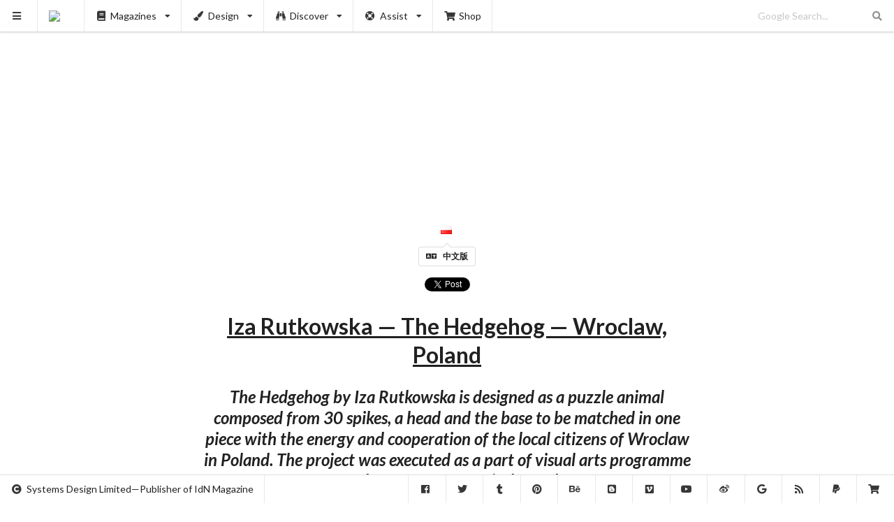

--- FILE ---
content_type: text/html; charset=UTF-8
request_url: https://www.idnworld.com/potm/IzaRutkowska-TheHedgehog
body_size: 4491
content:
<!DOCTYPE html>
<html lang="en">
<head>
	<meta charset="utf-8"><meta http-equiv="X-UA-Compatible" content="IE=edge"><meta name="viewport" content="width=device-width,initial-scale=1"><title>Iza Rutkowska — The Hedgehog — Wroclaw, Poland</title><meta name="description" content="The Hedgehog by Iza Rutkowska is designed as a puzzle animal composed from 30 spikes, a head and the base to be matched in one piece with the energy and cooperation of the local citizens of Wroclaw in Poland. The project was executed as a part of visual arts programme for Wroclaw European Capital of Culture."><link rel="canonical" href="https://www.idnworld.com/potm/IzaRutkowska-TheHedgehog"><link rel="alternate" href="https://www.idnworld.com/potm/IzaRutkowska-TheHedgehog" hreflang="en"><link rel="alternate" href="https://cn.idnworld.com/potm/IzaRutkowska-TheHedgehog" hreflang="zh-Hant"><link rel="alternate" href="https://www.idnworld.com/potm/IzaRutkowska-TheHedgehog" hreflang="x-default"><meta property="og:url" content="https://www.idnworld.com/potm/IzaRutkowska-TheHedgehog"><meta property="og:title" content="Iza Rutkowska — The Hedgehog — Wroclaw, Poland"><meta property="og:description" content="The Hedgehog by Iza Rutkowska is designed as a puzzle animal composed from 30 spikes, a head and the base to be matched in one piece with the energy and cooperation of the local citizens of Wroclaw in Poland. The project was executed as a part of visual arts programme for Wroclaw European Capital of Culture."><meta property="og:image" content="https://sd.idnworld.com/potm/files/oct15/IzaRutkowska-TheHedgehog.jpg"><meta property="og:image:type" content="image/jpeg"><meta property="og:site_name" content="IdN™"><meta property="og:locale" content="en_US"><meta property="og:locale:alternate" content="zh_HK"><meta property="fb:app_id" content="684122361619268"><meta property="og:type" content="article"><meta property="article:author" content="IdN™ Magazine"><meta property="article:published_time" content="2015-10-21T20:25:11+0000"><link rel="me" href="https://twitter.com/idnworld"><meta name="twitter:card" content="summary_large_image"><meta name="twitter:site" content="@idnworld"><meta name="twitter:creator" content="@idnworld"><meta name="twitter:title" content="Iza Rutkowska — The Hedgehog — Wroclaw, Poland"><meta name="twitter:description" content="The Hedgehog by Iza Rutkowska is designed as a puzzle animal composed from 30 spikes, a head and the base to be matched in one piece with the energy and cooperation of the local citizens of Wroclaw in Poland. The project was executed as a part of visual arts programme for Wroclaw European Capital of Culture."><meta name="twitter:image" content="https://sd.idnworld.com/potm/files/oct15/IzaRutkowska-TheHedgehog.jpg"><link rel="icon" href="https://sd.idnworld.com/_branch/charlie/icons/icon-16x16.png" type="image/png" sizes="16x16"><link rel="icon" href="https://sd.idnworld.com/_branch/charlie/icons/icon-32x32.png" type="image/png" sizes="32x32"><link rel="icon" href="https://sd.idnworld.com/_branch/charlie/icons/icon-64x64.png" type="image/png" sizes="64x64"><link rel="icon" href="https://sd.idnworld.com/_branch/charlie/icons/icon-96x96.png" type="image/png" sizes="96x96"><link rel="icon" href="https://sd.idnworld.com/_branch/charlie/icons/icon-128x128.png" type="image/png" sizes="128x128"><link rel="apple-touch-icon" href="https://sd.idnworld.com/_branch/charlie/icons/apple-57x57.png" type="image/png" sizes="57x57"><link rel="apple-touch-icon" href="https://sd.idnworld.com/_branch/charlie/icons/apple-72x72.png" type="image/png" sizes="72x72"><link rel="apple-touch-icon" href="https://sd.idnworld.com/_branch/charlie/icons/apple-120x120.png" type="image/png" sizes="120x120"><link rel="apple-touch-icon" href="https://sd.idnworld.com/_branch/charlie/icons/apple-152x152.png" type="image/png" sizes="152x152"><link rel="apple-touch-icon" href="https://sd.idnworld.com/_branch/charlie/icons/apple-167x167.png" type="image/png" sizes="167x167"><link rel="apple-touch-icon" href="https://sd.idnworld.com/_branch/charlie/icons/apple-180x180.png" type="image/png" sizes="180x180"><link rel="icon" href="https://sd.idnworld.com/_branch/charlie/icons/favicon-16x16.ico" type="image/x-icon" sizes="16x16"><link rel="icon" href="https://sd.idnworld.com/_branch/charlie/icons/favicon-24x24.ico" type="image/x-icon" sizes="24x24"><link rel="icon" href="https://sd.idnworld.com/_branch/charlie/icons/favicon-32x32.ico" type="image/x-icon" sizes="32x32"><link rel="icon" href="https://sd.idnworld.com/_branch/charlie/icons/favicon-48x48.ico" type="image/x-icon" sizes="48x48"><link rel="icon" href="https://sd.idnworld.com/_branch/charlie/icons/favicon-64x64.ico" type="image/x-icon" sizes="64x64"><link rel="icon" href="https://sd.idnworld.com/_branch/charlie/icons/favicon-96x96.ico" type="image/x-icon" sizes="96x96"><link rel="icon" href="https://sd.idnworld.com/_branch/charlie/icons/favicon-128x128.ico" type="image/x-icon" sizes="128x128"><link rel="icon" href="https://sd.idnworld.com/_branch/charlie/icons/favicon-256x256.ico" type="image/x-icon" sizes="256x256"><link rel="icon" href="https://sd.idnworld.com/_branch/charlie/icons/favicon-512x512.ico" type="image/x-icon" sizes="512x512"><meta name="msapplication-square70x70logo" content="https://sd.idnworld.com/_branch/charlie/icons/mstile-70x70.png"><meta name="msapplication-square150x150logo" content="https://sd.idnworld.com/_branch/charlie/icons/mstile-150x150.png"><meta name="msapplication-square310x310logo" content="https://sd.idnworld.com/_branch/charlie/icons/mstile-310x310.png"><meta name="msapplication-TileImage" content="https://sd.idnworld.com/_branch/charlie/icons/mstile-270x270.png"><meta name="msapplication-TileColor" content="#343a40"><link rel="manifest" href="/site.webmanifest" type="application/manifest+json"><meta name="theme-color" content="#343a40"><link rel="alternate" type="application/rss+xml" title="IdN™ RSS" href="https://feeds.feedburner.com/idnworld"><link rel="alternate" type="application/rss+xml" title="IdN™ Proshop" href="https://feeds.feedburner.com/idnshop"><link rel="stylesheet" href="https://cdnjs.cloudflare.com/ajax/libs/semantic-ui/2.5.0/semantic.min.css" integrity="sha512-KXol4x3sVoO+8ZsWPFI/r5KBVB/ssCGB5tsv2nVOKwLg33wTFP3fmnXa47FdSVIshVTgsYk/1734xSk9aFIa4A==" crossorigin="anonymous" referrerpolicy="no-referrer"><link rel="stylesheet" href="https://cdnjs.cloudflare.com/ajax/libs/slick-carousel/1.8.1/slick.min.css" integrity="sha512-yHknP1/AwR+yx26cB1y0cjvQUMvEa2PFzt1c9LlS4pRQ5NOTZFWbhBig+X9G9eYW/8m0/4OXNx8pxJ6z57x0dw==" crossorigin="anonymous" referrerpolicy="no-referrer"><link rel="stylesheet" href="https://cdnjs.cloudflare.com/ajax/libs/slick-carousel/1.8.1/slick-theme.min.css" integrity="sha512-17EgCFERpgZKcm0j0fEq1YCJuyAWdz9KUtv1EjVuaOz8pDnh/0nZxmU6BBXwaaxqoi9PQXnRWqlcDB027hgv9A==" crossorigin="anonymous" referrerpolicy="no-referrer"><link rel="stylesheet" href="https://sd.idnworld.com/_branch/charlie/styles/250512.min.css"><!--Wednesday, 28-Jan-26 23:40:01 HKT--></head>
<body>
<script async src="https://pagead2.googlesyndication.com/pagead/js/adsbygoogle.js?client=ca-pub-7469079266154576" crossorigin="anonymous"></script><div class="ui sidebar vertical menu"><a class="item" href="https://shop.idnworld.com/product/subscription/" target="_blank"><i class="shipping fast icon"></i>Magazine Subscription<br><small>Subscribe to IdN Magazine in print</small><br><br><img class="ui fluid image" src="https://sd.idnworld.com/_branch/charlie/promo/30n3/30n3_en_Subscription_promo.webp"></a><div class="item"><i class="book icon"></i>Buy Magazines<br><div class="menu"><a class="item" href="https://shop.idnworld.com/category/magazines/idn/" target="_blank"><img src="https://sd.idnworld.com/_branch/charlie/logos/side_idn.png"></a><a class="item" href="https://shop.idnworld.com/category/publications/idn-extra/" target="_blank"><img src="https://sd.idnworld.com/_branch/charlie/logos/side_extra.png"></a><a class="item" href="https://shop.idnworld.com/category/publications/idnpro/" target="_blank"><img src="https://sd.idnworld.com/_branch/charlie/logos/side_idnpro.png"></a><a class="item" href="https://shop.idnworld.com/category/magazines/alix/" target="_blank"><img src="https://sd.idnworld.com/_branch/charlie/logos/side_alix.png"></a><a class="item" href="https://shop.idnworld.com/category/magazines/cercle/" target="_blank"><img src="https://sd.idnworld.com/_branch/charlie/logos/side_cercle.png"></a><a class="item" href="https://shop.idnworld.com/category/magazines/adbusters/" target="_blank"><img src="https://sd.idnworld.com/_branch/charlie/logos/side_adbusters.png"></a><a class="item" href="https://shop.idnworld.com/category/magazines/makeshift/" target="_blank"><img src="https://sd.idnworld.com/_branch/charlie/logos/side_makeshift.png"></a><a class="item" href="https://shop.idnworld.com/category/magazines/colors/" target="_blank"><img src="https://sd.idnworld.com/_branch/charlie/logos/side_colors.png"></a></div></div><a class="item" href="/creators/"><i class="users icon"></i>Creators<br><small>The who’s who of design &amp; the industry</small></a><a class="item" href="/onair/"><i class="record icon"></i>Onair<br><small>Playing all-good visual mixtapes all-the-time</small></a><a class="item" href="/potm/"><i class="announcement icon"></i>POTM<br><small>Pick of the Month</small></a><a class="item" href="/automat/"><i class="trophy icon"></i>Automat<br><small>Discovering indie designer products</small></a><a class="item" href="/imprints/"><i class="barcode icon"></i>Imprints<br><small>A publication/print design library</small></a><a class="item" href="/fashion/"><i class="star icon"></i>Fashion<br><small>Fashion trends at a glance</small></a><a class="item" href="/architecture/"><i class="building icon"></i>Architecture<br><small>When forms follow functions</small></a><a class="item" href="/events/"><i class="taxi icon"></i>Events<br><small>Must-visit listing of creative events</small></a><a class="item" href="/education/"><i class="student icon"></i>Education<br><small>Educating tomorrow’s design practitioners</small></a><a class="item" href="/places/"><i class="marker icon"></i>Places<br><small>Directory of places for creatives</small></a><a class="item" href="/heal/"><i class="medkit icon"></i>Heal the World<br><small>Heal the world with visual communications</small></a><a class="item" href="/conferences/"><i class="comment icon"></i>Conferences<br><small>Stellar collection of creative iconoclasts</small></a><a class="item" href="/country/"><i class="world icon"></i>Country<br><small>Designers’ guide to major cities worldwide</small></a><a class="item" href="/jpeg/"><i class="image icon"></i>Jpeg<br><small>The never-ending scroll of jpeg</small></a><a class="item" href="https://shop.idnworld.com/" target="_blank"><i class="shop icon"></i>Proshop<br><small>Wider creative resources for designers</small></a><div class="item"><a href="https://shop.idnworld.com/product/v30n3/" target="_blank"><img class="ui fluid image" src="https://sd.idnworld.com/_branch/charlie/promo/30n3/30n3_en_Coverfront_promo.webp"></a></div><div class="item"><i class="newspaper icon"></i>Subscribe to Newsletter<br><small>Served monthly. Absolutely Free!</small><br><br><script async src="https://joinlist.com/f/aad46952"></script></div><div class="item"><i class="info circle icon"></i>Information<br><div class="menu"><a class="item" href="/contact/"><i class="fax icon"></i>Contact</a><a class="item" href="/stockist/"><i class="tags icon"></i>Stockist</a><a class="item" href="/faq/"><i class="comments icon"></i>FAQ</a></div></div><div class="item"><i class="translate icon"></i>Language<br><div class="menu"><a class="item" href="https://www.idnworld.com/">English</a><a class="item" href="https://cn.idnworld.com/">中文版</a></div></div></div><div class="ui top fixed compact menu"><a class="item" id="myHambuger"><i class="sidebar icon"></i></a><a class="item" href="/"><img src="https://sd.idnworld.com/_branch/charlie/logos/top_idn.png"></a><div class="ui simple dropdown item"><i class="book icon"></i>Magazines<i class="dropdown icon"></i><div class="menu"><a class="item" href="/mags/"><img src="https://sd.idnworld.com/_branch/charlie/logos/side_idn.png"></a><a class="item" href="/extra/"><img src="https://sd.idnworld.com/_branch/charlie/logos/side_extra.png"></a><a class="item" href="/idnpro/"><img src="https://sd.idnworld.com/_branch/charlie/logos/side_idnpro.png"></a><a class="item" href="/makeshift/"><img src="https://sd.idnworld.com/_branch/charlie/logos/side_makeshift.png"></a><a class="item" href="/adbusters/"><img src="https://sd.idnworld.com/_branch/charlie/logos/side_adbusters.png"></a><a class="item" href="/colors/"><img src="https://sd.idnworld.com/_branch/charlie/logos/side_colors.png"></a></div></div><div class="ui simple dropdown item"><i class="paint brush icon"></i>Design<i class="dropdown icon"></i><div class="menu"><a class="item" href="/onair/"><i class="record icon"></i>Motion Graphics</a><a class="item" href="/automat/"><i class="trophy icon"></i>Product Design</a><a class="item" href="/imprints/"><i class="barcode icon"></i>Publication Design</a><a class="item" href="/fashion/"><i class="star icon"></i>Fashion &amp; Accessories</a><a class="item" href="/architecture/"><i class="building icon"></i>Architecture &amp; Interiors</a></div></div><div class="ui simple dropdown item"><i class="find icon"></i>Discover<i class="dropdown icon"></i><div class="menu"><a class="item" href="/creators/"><i class="users icon"></i>Creators &amp; Studios</a><a class="item" href="/events/"><i class="taxi icon"></i>Events Listing</a><a class="item" href="/potm/"><i class="announcement icon"></i>Pick of the Month</a><a class="item" href="/education/"><i class="student icon"></i>Design Education</a><a class="item" href="/places/"><i class="marker icon"></i>Creative Places</a><a class="item" href="/heal/"><i class="medkit icon"></i>Heal The World</a><a class="item" href="/conferences/"><i class="comment icon"></i>IdN Conferences</a></div></div><div class="ui simple dropdown item"><i class="life ring icon"></i>Assist<i class="dropdown icon"></i><div class="menu"><a class="item" href="/country/"><i class="world icon"></i>Creative Country</a><a class="item" href="/jpeg/"><i class="image icon"></i>Jpeg Gallery</a><a class="item" href="/news/"><i class="newspaper icon"></i>Newsletter</a></div></div><a class="item" href="https://shop.idnworld.com/" target="_blank"><i class="shop icon"></i>Shop</a><div class="right menu"><div class="item"><form action="https://www.google.com/cse" method="get"><div class="ui transparent icon input"><input type="hidden" name="cx" value="partner-pub-7469079266154576:5272980560"> <input type="hidden" name="ie" value="UTF-8"> <input type="text" name="q" placeholder="Google Search..."><i class="search link icon"></i></div></form></div></div></div><div class="ui bottom fixed menu" id="myBottomNav"><div class="item"><i class="copyright icon"></i>Systems Design Limited—Publisher of IdN Magazine</div><div class="right menu"><a class="item" href="https://www.facebook.com/idnworld" target="_blank"><i class="facebook icon"></i></a><a class="item" href="https://x.com/idnworld" target="_blank"><i class="twitter icon"></i></a><a class="item" href="https://idnworld.tumblr.com/" target="_blank"><i class="tumblr icon"></i></a><a class="item" href="https://pinterest.com/idnworld/" target="_blank"><i class="pinterest icon"></i></a><a class="item" href="https://www.behance.net/idn" target="_blank"><i class="behance icon"></i></a><a class="item" href="https://idnworld.blogspot.com/" target="_blank"><i class="blogger icon"></i></a><a class="item" href="https://vimeo.com/idnworld" target="_blank"><i class="vimeo icon"></i></a><a class="item" href="https://www.youtube.com/@idnmagazine" target="_blank"><i class="youtube icon"></i></a><a class="item" href="https://www.weibo.com/idnworld" target="_blank"><i class="weibo icon"></i></a><a class="item" href="https://www.google.com/cse/publicurl?cx=partner-pub-7469079266154576:5272980560" target="_blank"><i class="google icon"></i></a><a class="item" href="https://feeds.feedburner.com/idnworld" target="_blank"><i class="rss icon"></i></a><a class="item" href="https://paypal.me/idnworld" target="_blank"><i class="paypal icon"></i></a><a class="item" href="https://shop.idnworld.com/" target="_blank"><i class="shop icon"></i></a></div></div><div class="pusher" id="myPusher"> <div class="ui container"><div class="ui centered ad" style="margin-bottom:1.5em"> <ins class="adsbygoogle" style="display:block" data-ad-client="ca-pub-7469079266154576" data-ad-slot="1304314989" data-ad-format="auto" data-full-width-responsive="true"></ins><script>(adsbygoogle=window.adsbygoogle||[]).push({})</script> </div></div> <div class="mySlick"><div><img class="ui centered image" data-lazy="https://sd.idnworld.com/potm/files/oct15/IzaRutkowska-TheHedgehog.jpg"></div>  </div><div class="ui text container"> <center style="padding-top:1em"><a href="/potm/country/pl">&nbsp;&nbsp;<i class="flag pl"></i></a></center> <center style="padding-top:0"><a class="ui pointing basic label" href="https://cn.idnworld.com/potm/IzaRutkowska-TheHedgehog"><i class="icon translate"></i>中文版</a></center> <center style="padding-top:1em"><div class="fb-like" data-href="https://www.idnworld.com/potm/IzaRutkowska-TheHedgehog" data-width="" data-layout="button_count" data-action="like" data-size="large" data-share="true"></div><a class="twitter-share-button" href="https://twitter.com/intent/tweet" data-url="https://www.idnworld.com/potm/IzaRutkowska-TheHedgehog" data-via="idnworld" data-related="idnworld" data-lang="en" data-show-count="false">Tweet</a></center> <h1 class="ui huge header centered"><u>Iza Rutkowska — The Hedgehog — Wroclaw, Poland</u></h1><h2 class="ui header centered"><em>The Hedgehog by Iza Rutkowska is designed as a puzzle animal composed from 30 spikes, a head and the base to be matched in one piece with the energy and cooperation of the local citizens of Wroclaw in Poland. The project was executed as a part of visual arts programme for Wroclaw European Capital of Culture.</em></h2> <center style="padding-top:1em">  <div class="ui list">  <div class="item"><i class="linkify icon"></i><div class="content"><a href="http://izarutkowska.com/" target="_blank">http://izarutkowska.com/</a></div></div>  <div class="item"><i class="linkify icon"></i><div class="content"><a href="https://www.facebook.com/Iza-Rutkowska-1405604899698287/" target="_blank">https://www.facebook.com/Iza-Rutkowska-1405604899698287/</a></div></div>  </div> </center><div class="ui horizontal divider" style="padding:2em">sponsored articles</div><div class="ui centered ad"> <ins class="adsbygoogle" style="display:block" data-ad-client="ca-pub-7469079266154576" data-ad-slot="1304314989" data-ad-format="auto" data-full-width-responsive="true"></ins><script>(adsbygoogle=window.adsbygoogle||[]).push({})</script> </div><div class="ui horizontal divider" style="padding:2em">more articles</div><div class="ui centered ad"> <ins class="adsbygoogle" style="display:block" data-ad-format="autorelaxed" data-ad-client="ca-pub-7469079266154576" data-ad-slot="9842956167"></ins><script>(adsbygoogle=window.adsbygoogle||[]).push({})</script> </div><div class="ui cards stackable two" id="myCards" cat="potm" flag="world" page="0"></div> </div></div><script src="https://cdnjs.cloudflare.com/ajax/libs/jquery/3.7.1/jquery.min.js" integrity="sha512-v2CJ7UaYy4JwqLDIrZUI/4hqeoQieOmAZNXBeQyjo21dadnwR+8ZaIJVT8EE2iyI61OV8e6M8PP2/4hpQINQ/g==" crossorigin="anonymous" referrerpolicy="no-referrer"></script><script src="https://cdnjs.cloudflare.com/ajax/libs/semantic-ui/2.5.0/semantic.min.js" integrity="sha512-Xo0Jh8MsOn72LGV8kU5LsclG7SUzJsWGhXbWcYs2MAmChkQzwiW/yTQwdJ8w6UA9C6EVG18GHb/TrYpYCjyAQw==" crossorigin="anonymous" referrerpolicy="no-referrer"></script><script src="https://cdnjs.cloudflare.com/ajax/libs/slick-carousel/1.8.1/slick.min.js" integrity="sha512-XtmMtDEcNz2j7ekrtHvOVR4iwwaD6o/FUJe6+Zq+HgcCsk3kj4uSQQR8weQ2QVj1o0Pk6PwYLohm206ZzNfubg==" crossorigin="anonymous" referrerpolicy="no-referrer"></script><script src="https://cdnjs.cloudflare.com/ajax/libs/trunk8/1.3.3/trunk8.min.js" integrity="sha512-UPkmWQqD+HipNU4lqM9KsXOU+tonoG6AxgphoqI6GVF3eHL/2zgbqU1uNGpqraji1iFDjK1N0Dczih5IhMDSLA==" crossorigin="anonymous" referrerpolicy="no-referrer"></script><script src="https://sd.idnworld.com/_branch/charlie/scripts/250512_basic.min.js"></script>  <script src="https://sd.idnworld.com/_branch/charlie/scripts/250512_slickone.min.js"></script>  <div id="fb-root"></div><script async defer="defer" crossorigin="anonymous" src="https://connect.facebook.net/en_US/sdk.js#xfbml=1&version=v21.0&appId=684122361619268"></script><script>window.twttr=function(t,e,r){var n,i=t.getElementsByTagName(e)[0],w=window.twttr||{};return t.getElementById(r)||((n=t.createElement(e)).id=r,n.src="https://platform.twitter.com/widgets.js",i.parentNode.insertBefore(n,i),w._e=[],w.ready=function(t){w._e.push(t)}),w}(document,"script","twitter-wjs");</script></body>
</html>

--- FILE ---
content_type: text/html; charset=UTF-8
request_url: https://joinlist.com/f/aad46952?&iframe=1
body_size: 5366
content:
<!DOCTYPE html>
<html 
>
<head>
	<meta http-equiv="Content-Type" content="text/html; charset=utf-8">
	<meta name="viewport" content="width=device-width">
                
    <style type="text/css">
    input[type=text]:focus-visible, input[type=email]:focus-visible, textarea:focus-visible { outline: none; }
         h1{font-family: SourceSansPro-Bold, "Source Sans Pro", "Source Sans Pro", "Helvetica Neue", Helvetica, Arial, sans-serif;font-size: 32.0px;font-weight: 700;font-style: normal;color: rgba(0, 0, 0, 1.00);line-height: 1.2;letter-spacing: 0.0em;text-decoration: none;margin: 0.12em 0;} p.paragraph{font-family: SourceSansPro-Regular, "Source Sans Pro", "Source Sans Pro", "Helvetica Neue", Helvetica, Arial, sans-serif;font-size: 18.0px;font-weight: 400;font-style: normal;color: rgba(0, 0, 0, 1.00);line-height: 1.2;letter-spacing: 0.0em;text-decoration: none;margin: 0.6em 0;} p.footer{font-family: SourceSansPro-Regular, "Source Sans Pro", "Source Sans Pro", "Helvetica Neue", Helvetica, Arial, sans-serif;font-size: 11.0px;font-weight: 400;font-style: normal;color: rgba(0, 0, 0, 1.00);line-height: 1.2;letter-spacing: 0.0em;text-decoration: none;margin: 0.48em 0;} p.label{font-family: SourceSansPro-Regular, "Source Sans Pro", "Source Sans Pro", "Helvetica Neue", Helvetica, Arial, sans-serif;font-size: 16.0px;font-weight: 400;font-style: normal;color: rgba(0, 0, 0, 1.00);line-height: 1.2;letter-spacing: 0.0em;text-decoration: none;margin: 0.24em 0;} p.help{font-family: SourceSansPro-Regular, "Source Sans Pro", "Source Sans Pro", "Helvetica Neue", Helvetica, Arial, sans-serif;font-size: 12.0px;font-weight: 400;font-style: normal;color: rgba(94, 94, 94, 1.00);line-height: 1.2;letter-spacing: 0.0em;text-decoration: none;margin: 0.48em 0;} p.field{font-family: Helvetica, sans-serif;font-size: 14.0px;font-weight: 400;font-style: normal;color: rgba(0, 0, 0, 1.00);line-height: 1.2;letter-spacing: 0.0em;text-decoration: none;margin: 0.24em 0;} input, select, textarea{font-family: Helvetica, sans-serif;font-size: 14.0px;font-weight: 400;font-style: normal;color: rgba(0, 0, 0, 1.00);line-height: 1.2;letter-spacing: 0.0em;text-decoration: none;}:root{--field-text-color: rgba(0, 0, 0, 1.00);}    input[type=text], input[type=email], input[type=date], select, textarea {background-color: rgba(255, 255, 255, 1.00);border-width: 1px;border-color: rgba(213, 213, 213, 1.00);border-radius: 0;border-top-style: solid;border-left-style: solid;border-bottom-style: solid;border-right-style: solid;padding: 10px;}a{color: rgba(94, 94, 94, 1.00);}a:active, a:visited{color: rgba(94, 94, 94, 1.00);}a:hover{color: rgba(94, 94, 94, 1.00);}        section:not(.main) {
        display: none;
    }
        </style>
        <script>
    window.addEventListener('DOMContentLoaded', function(){
        var lastHeight = -1;
    
        var handleResize = function() {
            var height = document.documentElement.offsetHeight;
        
            if (height == lastHeight) {
                return;
            }
        
            lastHeight = height;
            window.parent.postMessage({name: 'FrameDidChange', height: height}, '*');
        };
        
        if ('ResizeObserver' in window) {
            var observer = new ResizeObserver(handleResize);
            observer.observe(document.body);
        }
        else {
            window.addEventListener('resize', handleResize);
        }
    
        window.addEventListener('message', (event) => {
            switch (event.data.name) {
                case 'TakeOriginURL':
                    const input = document.querySelector('input[name=origin-url]');
                    if (!input.value) input.value = event.data.url;
                    break;
            }
        });

        handleResize();
        window.parent.postMessage({name: 'FormDidLoad'}, '*');
        window._bridge.dispatchCustomEvent('dm-form:loaded', {});
    });

    window._bridge = {
        dispatchCustomEvent: function(name, detail) {
            document.dispatchEvent(new CustomEvent(name, {detail: detail}));
            window.parent.postMessage({name: 'DispatchCustomEvent', customEvent: {name: name, detail: detail}}, '*');
        },
        shake: function() {
            window.parent.postMessage({name: 'Shake'}, '*');
        },
        unshake: function() {
            window.parent.postMessage({name: 'Unshake'}, '*');
        }
    };
    </script>

     
<style type="text/css">
    html {
        box-sizing: border-box;
    }
    
    *, *:before, *:after {
        box-sizing: inherit;
            }
    
    body {
        margin: 0;
    }

    main {
        margin-left: auto;
        margin-right: auto;
        width: 100%;
    }
    
    a.button, input[type=submit] {
        display: inline-block;
        white-space: normal;
        word-break: break-all;
        text-align: center;
        margin: 0;
    }

    .form-row {
        display: flex;
    }

    .form-col.col-width-fixed.w100 {
        width: 100%;
    }

    .form-col.col-width-fixed.w75 {
        width: 75%;
    }

    .form-col.col-width-fixed.w67 {
        width: 67%;
    }

    .form-col.col-width-fixed.w50 {
        width: 50%;
    }

    .form-col.col-width-fixed.w33 {
        width: 33%;
    }

    .form-col.col-width-fixed.w25 {
        width: 25%;
    }

    .form-col.col-width-fixed > div > * {
        width: 100%;
    }

    .form-col.col-width-flexible-intrinsic {
    }

    .form-col.col-width-flexible-no-intrinsic {
        flex-grow: 1;
        flex-shrink: 1;
        flex-basis: 0;
    }

    .form-col.col-width-flexible-no-intrinsic > div > * {
        width: 100%;
    }

    @media screen and (max-width: 480px) {
        .form-row {
            flex-wrap: wrap;
        }

        .form-col.col-width-mobile-w100 {
            width: 100% !important;
        }

        .form-col.col-width-mobile-w100 > div > * {
            width: 100% !important;
        }
    }

    .form-col.align-left {
    }

    .form-col.align-center {
        margin-left: auto;
        margin-right: auto;
    }

    .form-col.align-right {
        margin-left: auto;
    }

    .form-col.align-top {
        align-self: flex-start;
    }

    .form-col.align-middle {
        align-self: center;
    }

    .form-col.align-bottom {
        align-self: flex-end;
    }

    input, select, textarea, a.button {
        max-width: 100%;
    }

    input[type=text], input[type=email], textarea, select {
        width: 100%;
    }

    .image-block img {
        max-width: 100%;
    }

    .spacer-block {
        display: flex;
        justify-content: center;
        align-items: center;
    }

    .text-block > :first-child, .text-field > :first-child, .date-field > :first-child, .multiple-choice-field > :first-child {
        margin-top: 0 !important;
    }

    .text-block > :last-child, .text-field > :last-child, .date-field > :last-child, .multiple-choice-field > :last-child {
        margin-bottom: 0 !important;
    }

    .multiple-choice-field .choices {
        display: grid;
        grid-template-columns: auto 1fr;
        grid-template-rows: auto;
        column-gap: 5px;
        row-gap: 0;
        align-items: center;
    }

    .multiple-choice-field .choice > :first-child {
        justify-self: center;
    }

    .multiple-choice-field .choice > :last-child {
        justify-self: stretch;
    }

    select {
        appearance: none;
        background-image: linear-gradient(to top right, transparent 50%, var(--field-text-color) 50%), linear-gradient(to bottom right, var(--field-text-color) 50%, transparent 50%);
        background-position: calc(100% - 10px) 50%, calc(100% - 5px) 50%;
        background-size: 5px 5px, 5px 5px;
        background-repeat: no-repeat;
    }

    input[type=submit]:active, a.button:active {
        transform: translateY(1px);
    }

        input[type=submit] {
        cursor: pointer;
    }

    input[type=submit]:disabled {
                opacity: 0.5;
            }

    .input-invalid {
        border-left: 4px solid red;
        padding-left: calc(2 * 4px);
    }
    
        footer.branding {
        margin: 40px auto 0px;
        font-family: system-ui, Helvetica, Arial, sans-serif;
        font-size: 11px;
        display: flex;
        justify-content: center;
        align-items: center;
    }

    footer.branding > div {
        display: flex;
        justify-content: center;
        align-items: center;
        padding: 5px;
        background-color: rgba(255, 255, 255, 0.5);
        border-radius: 9px;
    }

    footer.branding > div > * {
        display: block;
    }

    footer.branding a {
        text-decoration: none;
        border: none;
        color: rgba(0, 0, 0, 0.8);
    }

    footer.branding div.logo {
        height: 32px;
        width: 32px;
        background-image: url(/s/subscribe_forms/app_icon_v669_alt_32.png); 
        background-image: -webkit-image-set(url(/s/subscribe_forms/app_icon_v669_alt_32.png) 1x, url(/s/subscribe_forms/app_icon_v669_alt_64.png) 2x); 
    }

    footer.branding a:last-child {
        padding-right: 4px;
    }
    </style>   
<script src="/s//js/jquery-3.7.0.min.js.md5asset-acbfaba8bdfc521c2bb3be712a10572f.js"></script>



<script>
window._defender = {};
window._defender._domContentLoaded = new Promise(function(resolve){
    window.addEventListener('DOMContentLoaded', resolve);
});
window._defender._turnstileLoaded = new Promise(function(resolve){
    window.onloadTurnstileCallback = resolve;
});
window._defender._turnstileReady = Promise.all([window._defender._domContentLoaded, window._defender._turnstileLoaded]);
window._defender._token = '';
window._defender.reset = function() {
    this._token = '';
};
window._defender.execute = function($form, $submit_button) {
    const self = this;
    $submit_button.prop('disabled', true);
    this._turnstileReady
        .then(function(){
            if (self._token) {
                return self._token;
            }

            if (self._widgetId) {
                turnstile.remove(self._widgetId);
                self._widgetId = '';
            }

            return new Promise(function(resolve){
                self._widgetId = turnstile.render('#turnstile-widget', {
                    sitekey: '0x4AAAAAAAWIAzxhRNn5wCj2',
                    callback: resolve,
                });
            });
        })
        .then(function(token){
            self._token = token;
            $submit_button.prop('disabled', false);
            $('form input[name=turing-token]').val(token);
            $('form').submit();
        });
};
</script>
<script src="https://challenges.cloudflare.com/turnstile/v0/api.js?render=explicit&onload=onloadTurnstileCallback" async></script>


<script>
$(document).ready(function() {
    if (!window._bridge) {
        throw new Exception("Missing bridge");
    }

    var showPage = function(page) {
        $('section').hide();
        $('section.' + page).show();
    };
    
    history.replaceState({page: 'main'}, '');
    window.onpopstate = function(event) {
        showPage(event.state.page);
    };
    
    var $form = $('form');        
    $form.submit(function(){
        var $token = $form.find('input[name=turing-token]');
        var $button = $form.find('input[type=submit]');

        if ($token.length && !$token.val()) {
            window._defender.execute($form, $button);
            return false;
        }
        
        if ($form.data('no-ajax')) {
            return true;
        }
                    
        $button.prop('disabled', true);
        $('.input-invalid').removeClass('input-invalid');
        window._bridge.unshake();

        var resetForm = function() {
            if ($token.length) {
                $token.val('');
                window._defender.reset();
            }
        };
        
		$.ajax({
			data: $form.serialize(),
			type: 'POST',
			dataType: 'json',
			complete: function(jqXHR, textStatus) {
                $button.prop('disabled', false);
                
                var json = jqXHR.responseJSON;
                var payload = json && typeof json === 'object' && json.hasOwnProperty('Payload') ? json.Payload : {};
                                
                if (jqXHR.status == 200) {
                    $form.data('dm-analytics-submitted', true);
                    resetForm();

                    if (payload.redirect) {
                        window.top.location.href = payload.redirect;
                    }
                    else if (payload.page) {
                        showPage(payload.page);
                        history.pushState({page: payload.page}, '');
                    }
                    
                    window._bridge.dispatchCustomEvent('dm-form:subscribed', {});
                    return;
                }
                
                var showErrorMessage = function(error) {
                    let messageText = error.description;

                    if (error.recoverySuggestion) {
                        messageText += "\n";
                        messageText += error.recoverySuggestion;
                    }

                    alert(messageText);
                };
                    
                switch (jqXHR.status) {
                case 404:
                    showErrorMessage(payload.error || {description: 'Resource not found.'});
                    break;
                    
                case 403:
                    showErrorMessage(payload.error || {description: 'Form not enabled.'});
                    break;
                    
                case 400:
                    switch (payload.error.code) {
                        case -1002:
                            $.each(payload.error.inputNames, function(index, name){
                                $form.find()
                                $form
                                    .find('input[name="' + name + '"], select[name="' + name + '"], textarea[name="' + name + '"]')
                                    .closest('[data-form-element-id]')
                                    .addClass('input-invalid');
                            });
                            window._bridge.shake();
                            break;
                            
                        case -1004:
                        case -1006:
                            showErrorMessage(payload.error);
                            break;
                            
                        case -1005:
                            if ($token.length) {
                                window._defender.reset();
                                window._defender.execute($form, $button);
                            }
                            else {
                                showErrorMessage(payload.error);
                            }
                            break;

                        default:
                            console.log("Unhandled error code " + payload.error.code);
                            break;
                    }
                    break;
                    
                case 409:
                    $form.data('no-ajax', true);
                    $form.submit();
                    break;
                    
                default:
                    showErrorMessage(payload.error || {description: textStatus});
                    break;
                }                    
			}
		});
        return false;
    });
    
        
    });
</script>    
        </head>
<body>
    <main>
                <section class="main">
            <form method="POST">
                <div class="form-row" style="gap: 10px;"><div class="form-col col-width-flexible-no-intrinsic align-center align-middle col-width-mobile-w100"><div data-form-element-id="block-DE3335A9-A902-4B01-A1AF-9E94A7321057" draggable="false" dm-drag-copyable="true" class="text-field"><input id="input-DE3335A9-A902-4B01-A1AF-9E94A7321057" name="field-DE3335A9-A902-4B01-A1AF-9E94A7321057" placeholder="you@email.com" required type="email" value=""></div></div></div><div class="form-row" style="gap: 10px;margin-top: 10px;"><div class="form-col col-width-fixed w100 align-left align-bottom col-width-mobile-w100"><div data-form-element-id="block-783E3A11-3CAD-474C-BA85-301232B081FF" draggable="false" dm-drag-copyable="true" class="multiple-choice-field"><div class="choices"><input id="input-783E3A11-3CAD-474C-BA85-301232B081FF-0" name="field-783E3A11-3CAD-474C-BA85-301232B081FF[]" type="radio" value="F6F938DB-E584-4C6E-8020-8066123BB758" required checked><div><p class="field" style="text-align: start"><label for="input-783E3A11-3CAD-474C-BA85-301232B081FF-0">English</label></p></div><input id="input-783E3A11-3CAD-474C-BA85-301232B081FF-1" name="field-783E3A11-3CAD-474C-BA85-301232B081FF[]" type="radio" value="75841F14-24CB-4053-8CC0-1B02E11EF53C" required><div><p class="field" style="text-align: start"><label for="input-783E3A11-3CAD-474C-BA85-301232B081FF-1">中文版</label></p></div></div></div></div></div><div class="form-row" style="gap: 10px;margin-top: 10px;"><div class="form-col col-width-flexible-intrinsic align-center align-middle col-width-mobile-w100"><div data-form-element-id="block-757CB109-7501-437A-B5F7-89578941DCFF" draggable="false"><input style="background-color: rgba(94, 94, 94, 1.00);border-width: 1px;border-color: rgba(0, 0, 0, 1.00);border-radius: 0;border-top-style: none;border-left-style: none;border-bottom-style: none;border-right-style: none;padding: 11px 22px;font-family: Helvetica, sans-serif;font-size: 16.0px;font-weight: 400;font-style: normal;color: rgba(255, 255, 255, 1.00);line-height: 1.2;letter-spacing: 0.0em;text-decoration: none;" type="submit" value="Subscribe"></div></div></div>                

                                                
                                <input type="hidden" name="design-id" value="100966">
                <input type="hidden" name="design-id-hmac" value="865ba9223de869c6481e7a25243a594765799752">
                                                <input type="hidden" name="turing-token" value="">
                                <input type="hidden" name="origin-url" value="">
                <input type="email" name="email" style="display: none">
            </form>
                        <div id="turnstile-widget"></div>
                    </section>
                
                <section class="success">
            <div class="form-row" style="gap: 10px;"><div class="form-col col-width-flexible-intrinsic align-center align-bottom"><div data-form-element-id="block-4E7E4D6C-AC01-4C3F-AC53-54F94105CDBD" class="image-block" draggable="false" dm-drag-copyable="true" dm-drag-image="1"><img src="/s/subscribe_forms/noun-mail.svg" alt="" width="64" style=""></div></div></div><div class="form-row" style="gap: 10px;margin-top: 10px;"><div class="form-col col-width-fixed w100 align-left align-bottom col-width-mobile-w100"><div data-form-element-id="block-F1E352E6-D559-4F92-8305-A5DC3BF9BC72" draggable="false" dm-drag-copyable="true" class="text-block"><p class="paragraph" style="text-align: center">You have been sent an email to verify your address.</p></div></div></div>        </section>
                
    </main>
    </body>
</html>


--- FILE ---
content_type: text/html; charset=utf-8
request_url: https://www.google.com/recaptcha/api2/aframe
body_size: 268
content:
<!DOCTYPE HTML><html><head><meta http-equiv="content-type" content="text/html; charset=UTF-8"></head><body><script nonce="eNyY-mKO8msxXXlNVWH9eg">/** Anti-fraud and anti-abuse applications only. See google.com/recaptcha */ try{var clients={'sodar':'https://pagead2.googlesyndication.com/pagead/sodar?'};window.addEventListener("message",function(a){try{if(a.source===window.parent){var b=JSON.parse(a.data);var c=clients[b['id']];if(c){var d=document.createElement('img');d.src=c+b['params']+'&rc='+(localStorage.getItem("rc::a")?sessionStorage.getItem("rc::b"):"");window.document.body.appendChild(d);sessionStorage.setItem("rc::e",parseInt(sessionStorage.getItem("rc::e")||0)+1);localStorage.setItem("rc::h",'1769909545540');}}}catch(b){}});window.parent.postMessage("_grecaptcha_ready", "*");}catch(b){}</script></body></html>